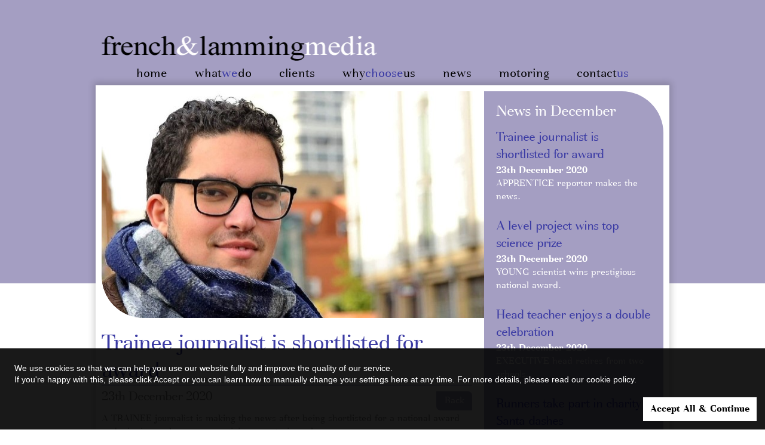

--- FILE ---
content_type: text/html
request_url: https://www.frenchandlammingmedia.com/article/2634/trainee-journalist-is-shortlisted-for-award
body_size: 5233
content:
<!DOCTYPE html>

<html lang="en" class="no-js">
<head>
	<meta charset="utf-8" />

	<title>Welcome to French & Lamming - French and Lamming</title>
	

	<meta name="author" content="www.edwardrobertson.co.uk" />


	<link rel="stylesheet" type="text/css" href="/css/html5reset.css" media="all" />
	<link rel="stylesheet" type="text/css" href="/css/main.css" media="all" />
	
	<script type="text/javascript" src="/js/jquery-1.7.2.min.js"></script>
	<script type="text/javascript" src="/js/jquery.cycle2.js" ></script>
	<script type="text/javascript" src="/js/modernizr-2.0.6-all.js"></script>
	<script type="text/javascript" src="/js/selectivizr-min.js"></script>
	<script type="text/javascript" src="/js/jquery-extra-selectors.js"></script>
	<script type="text/javascript" src="/js/supersleight/supersleight.plugin.js"></script>
	<script type="text/javascript" src="/js/main.js"></script>


	<script src="/js/jquery.jcarousel.min.js" type="text/javascript"></script>
	<script type="text/javascript">
		$(document).ready(function () {
			$('#main-banner').cycle();
			$('#main-clients').jcarousel({
				wrap: 'circular',
				auto: 2.5,
				scroll: 1
			});

			if ($('#main-left').height() > $('#main-banner-right').height()) {
				$('#main-banner-right').height($('#main-left').height());
			}
		});
	</script>


	<script>
		(function(i,s,o,g,r,a,m){i['GoogleAnalyticsObject']=r;i[r]=i[r]||function(){
		(i[r].q=i[r].q||[]).push(arguments)},i[r].l=1*new Date();a=s.createElement(o),
		m=s.getElementsByTagName(o)[0];a.async=1;a.src=g;m.parentNode.insertBefore(a,m)
		})(window,document,'script','//www.google-analytics.com/analytics.js','ga');
		ga('create', 'UA-46450848-1', 'frenchandlammingmedia.com');
		ga('send', 'pageview');
	</script>


</head>

<body>

	<div class="wrapper">

		<header id="site-header" class="row">
			<div class="span6">
				<a href="/">
					<img src="/images/frenchandlamming.png" alt="" title="" width="475" height="42" />
				</a>
			</div>
		</header>

		<nav id="top-nav">
			
			<a href="/">home</a>
			
			<a href="/what-we-do">what<span class="bluetext">we</span>do</a>
			
			<a href="/clients">clients</a>
			
			<a href="/why-choose-us">why<span class="bluetext">choose</span>us</a>
			
			<a href="/news">news</a>
			
			<a href="/motoring">motoring</a>
			
			<a href="/contact-us">contact<span class="bluetext">us</span></a>
			
		</nav>

	</div>

	<div class="wrapper white-wrapper">
		

		<div class="row">
			<section class="span8" id="main-left">
								
			<div class="row">
				<div class="span8" id="main-banner-left">
					<img src="/images-news/large/2634.jpg" alt="Trainee journalist is shortlisted for award " title="Trainee journalist is shortlisted for award " width="640" height="380" />
				</div>
			</div>
			
				
			<article class="row">

				<header class="news-large span8">
					
					<div class="row">
						<h1 class="span8">Trainee journalist is shortlisted for award 		</h1>
						<h3 class="span7">23th December 2020</h3>	
						<a class="span1 btn" href="/news">Back</a>			
					</div>
				</header>

				<div class="span8">
					<p>A TRAINEE journalist is making the news after being shortlisted for a national award and winning a place on a prestigious mentoring scheme.</p>
<p>Darlington College student Hedi Mehrez moved to the UK to study from his home city of Paris.</p>
<p>The 24-year-old now considers England his home and actually prefers writing in English to his native tongue.</p>
<p>Hedi, whose mother and father are Tunisian, has just secured a place on the John Schofield Trust mentoring scheme and will now be mentored by Sarah Beale, who started off her career in local/national newspapers, joined the BBC in London/Brussels/Washington and is now a freelance producer at Channel 4 News.</p>
<p>His tutor at Darlington College, programme leader apprenticeships and assessor Sue Calvert, also recommended him for the National Council for the Training of Journalists&rsquo; Apprentice of the Year accolade, for which he has been shortlisted, the result of which will be announced in March.</p>
<p>And as his apprenticeship with Darlington College comes to an end with a distinction and he works towards his senior qualification, his newspaper, the Swindon Advertiser, a sister paper to The Northern Echo and Darlington &amp; Stockton Times, has promoted him to health reporter.</p>
<p>&ldquo;I have had a really good year, professionally speaking,&rdquo; said Hedi. &ldquo;I originally wanted to be a teacher, but what attracted me to journalism was the chance to constantly meet new people and tell their stories. I came to Warwick University for a year as part of the Erasmus programme and studied my masters at Cardiff University.</p>
<p>&ldquo;After my previous studies I thought that would be it but I loved the apprenticeship and learned a lot from the classes in Darlington about media law, public affairs and shorthand.&rdquo;</p>
<p>Sue said: &ldquo;Hedi has produced some great human interest content and is always willing to go above and beyond to get a story. He works hard to get to the heart of a story and to have people&rsquo;s voices heard.&rdquo;</p>
<p>His exclusives include an investigation into an apparent rise in hate crime, a story about a toddler battling cancer and an inspirational tale about a gran who lost her legs and fingertips after an insect bite.</p>
<p>A proficient speaker of English, German and Tunisian Arabic, Hedi would love one day to work for the BBC World Service.</p>
<p>&ldquo;I know that I&rsquo;m already living abroad but England feels like a second home to me and I would love to see more of the world,&rdquo; he said.</p>
<p>Hedi is one of three Darlington College apprentices shortlisted for the NCTJ Excellence Awards Apprentice of the Year along with James Robinson, now a senior reporter at the Hexham Courant in Northumberland and Poppie Webster, working at the Basildon Echo in Essex. Former Darlington apprentice Daisy Smith from the Watford Observer has been shortlisted in the news journalism category of the awards and Bradley Deas, now a community reporter at Bradford&rsquo;s Telegraph and Argus, has been shortlisted for the scoop award.</p>
<p>For more information on opportunities at Darlington College visit <a href="http://www.darlington.ac.uk/">www.darlington.ac.uk</a>.</p>		
				</div>		
				
			</article>

							
				<aside class="row">
					<h2 class="span8">More Stories for Darlington College</h2>
					<nav class="span8">
					
						
						<h3><a href="/article/13/telecoms-apprentice-rings-the-changes">Telecoms apprentice rings the changes</a></h3>
						<p class="absdate">23th December 2020</p>
						<p>A HIGH flying telecoms apprentice is ringing the changes for his future after scooping a prestigious educational award.</p>
						
						
						<h3><a href="/article/23/dancing-in-the-streets">Dancing in the streets</a></h3>
						<p class="absdate">23th December 2020</p>
						<p>A PERFORMING arts teacher will be dancing in the streets alongside Britain’s Got Talent sensations Diversity.</p>
						
						
						<h3><a href="/article/40/putting-darlingtons-heritage-on-the-map">Putting Darlington's heritage on the map</a></h3>
						<p class="absdate">23th December 2020</p>
						<p>YOUNG designers have put Darlington’s heritage on the map to help promote one of the town’s most prestigious events.</p>
						
						
						<h3><a href="/article/41/nail-students-claw-their-way-to-competition-finals">Nail students claw their way to competition finals</a></h3>
						<p class="absdate">23th December 2020</p>
						<p>NAIL art students have clawed their way into the national finals of a major college skills competition. 
</p>
						
						
						<h3><a href="/article/71/joinery-student-carves-out-place-in-national-final">Joinery student carves out place in national final</a></h3>
						<p class="absdate">23th December 2020</p>
						<p>A JOINER is carving a niche for himself after winning his way through to the final of a prestigious skills competition.
</p>
						
					</nav>
				</aside>
				

		</section>
		
		<div class="span4">
			<div class="row">
				<div class="span4" id="main-banner-right">
					<h2>News in December</h2>
					<nav>
					
						
						<h3><a href="/article/2634/trainee-journalist-is-shortlisted-for-award">Trainee journalist is shortlisted for award </a></h3>
						<p class="absdate">23th December 2020</p>
						<p>APPRENTICE reporter makes the news.</p>

						
						
						<h3><a href="/article/2633/a-level-project-wins-top-science-prize">A level project wins top science prize</a></h3>
						<p class="absdate">23th December 2020</p>
						<p>YOUNG scientist wins prestigious national award. </p>

						
						
						<h3><a href="/article/2632/head-teacher-enjoys-a-double-celebration">Head teacher enjoys a double celebration </a></h3>
						<p class="absdate">23th December 2020</p>
						<p>EXECUTIVE head retires from two schools.</p>

						
						
						<h3><a href="/article/2635/runners-take-part-in-charity-santa-dashes">Runners take part in charity Santa dashes</a></h3>
						<p class="absdate">22nd December 2020</p>
						<p>FESTIVE fundraising reaches a peak.</p>

						
						
						<h3><a href="/article/2631/minister-pays-a-virtual-visit">Minister pays a virtual visit</a></h3>
						<p class="absdate">21st December 2020</p>
						<p>School briefs Government on lessons learned. </p>

						
						
						<h3><a href="/article/2629/student-pursues-paralympic-dream">Student pursues Paralympic dream</a></h3>
						<p class="absdate">21st December 2020</p>
						<p>SPRINTER’S training is off to a flying start.</p>

						
						
						<h3><a href="/article/2628/academy-donates-hampers-to-foodbank">Academy donates hampers to foodbank</a></h3>
						<p class="absdate">21st December 2020</p>
						<p>SCHOOL children dig deep for those less fortunate.</p>

						
						
						<h3><a href="/article/2627/christmas-carollers-spread-festive-cheer">Christmas carollers spread festive cheer </a></h3>
						<p class="absdate">21st December 2020</p>
						<p>PUPILS bring Christmas festivities to care home.</p>

						
						
						<h3><a href="/article/2626/hospice-is-repayed-for-its-care-and-kindness">Hospice is repayed for its care and kindness</a></h3>
						<p class="absdate">17th December 2020</p>
						<p>ELECTRICAL company shines a light on good cause. </p>

						
						
						<h3><a href="/article/2625/bubble-santa-dash-raises-funds">Bubble 'Santa Dash' raises funds</a></h3>
						<p class="absdate">17th December 2020</p>
						<p>KIND hearted pupils sprint to the aid of hospice.</p>

						
						
						<h3><a href="/article/2624/ghost-the-christmas-stag">Ghost the Christmas Stag</a></h3>
						<p class="absdate">17th December 2020</p>
						<p>MAGICAL story helps inspire academy pupils.</p>

						
						
						<h3><a href="/article/2623/students-win-national-debating-competition">Students win national debating competition </a></h3>
						<p class="absdate">17th December 2020</p>
						<p>SIXTH formers prove the power of argument.</p>

						
						
						<h3><a href="/article/2622/awards-ceremony-celebrates-hospice-heroes">Awards ceremony celebrates hospice heroes</a></h3>
						<p class="absdate">8th December 2020</p>
						<p>FUNDRAISERS are honoured at virtual awards.</p>

						
						
						<h3><a href="/article/2621/runners-to-complete-virtual-event-for-favourite-uncle">Runners to complete virtual event for favourite uncle</a></h3>
						<p class="absdate">3rd December 2020</p>
						<p>FESTIVE charity run has added poignancy.</p>

						
					</nav>
				</div>
			</div>
		</div>
		</div>

	</div>

	<div class="wrapper">
		<footer id="site-footer" class="row">
			<div class="span8">
				&copy; 2013 French and Lamming &nbsp;|&nbsp; <a href="/privacy/">Privacy</a>
			</div>
			<div class="span4 pull-right">
				<a href="https://www.facebook.com/pages/French-and-Lamming-Media/413911372005768" target="blank" rel="nofollow"><img src="/images/footer_facebook.png" alt="Join us on Facebook" width="23" height="23" />
				Facebook</a>
				<img src="/images/footer_twitter.png" alt="Follow us on Twitter" width="23" height="23" />
				Twitter
			</div>
		</footer>
	</div>

<script src="/cookie-banner.js"></script>

</body>

</html>


--- FILE ---
content_type: text/css
request_url: https://www.frenchandlammingmedia.com/css/main.css
body_size: 3512
content:
/* FRENCH AND LAMMING 2013  =============================================================================  */

/*  IMPORT FONTS  ============================================================================= */

@font-face {
    font-family: 'Bright';
	font-weight: normal;
    src: url('/fonts/gstbrirm.eot');
    src: url('/fonts/gstbrirm.eot') format('embedded-opentype'),
         url('/fonts/gstbrirm.woff') format('woff'),
         url('/fonts/gstbrirm.ttf') format('truetype'),
         url('/fonts/gstbrirm.svg#BrightRegular') format('svg');
}

@font-face {
    font-family: 'Bright';
	font-weight: bold;
    src: url('/fonts/gstbribd.eot');
    src: url('/fonts/gstbribd.eot') format('embedded-opentype'),
         url('/fonts/gstbribd.woff') format('woff'),
         url('/fonts/gstbribd.ttf') format('truetype'),
         url('/fonts/gstbribd.svg#BrightBold') format('svg');
}

/* BASIC PAGE SETUP ============================================================================= */

body { 
margin : 0 auto;
padding : 0;
font : 100%/1.4 'Bright', 'Times New Roman', serif; 	
color : #888; 
background: #fff url(/images/bg-body.gif) repeat-x center top;
}

button, 
input, 
select, 
textarea { 
font-family : 'Bright', 'Times New Roman', serif; 
color : #000; }

/*  HEADINGS  ============================================================================= */

h1, h2, h3, h4, h5, h6 {
font-family:  'Bright', 'Times New Roman', serif; 
letter-spacing: -1px; 
font-weight : normal;
margin-top: 0px;
}

h1 { 
color: #000;
margin-bottom : .5em;
font-size : 2.4em; /* 48 / 16 = 3 */
line-height : 1.2;
color: #3b3ba4;
}

h2 { 
color: #000;
margin-bottom : .5em;
font-size : 1.6em; /* 36 / 16 = 2 */
line-height : 1.2;
color: #3b3ba4;
}

h3 { 
color: #000;
margin-bottom : .5em;
font-size : 1.4em; /* 28 / 16 = 1.5 */
line-height : 1.3; 
color: #3b3ba4;
}

h4 { 
color: #000;
margin-bottom : 0.5em;
font-size : 1.2em; /* 24 / 16 = 1.25 */
line-height : 1.25; 
color: #3b3ba4;
}

h5 { 
color: #000;
margin-bottom : 1.1em;
font-size : 1em; /* 16 / 16 = 1 */ }

h6 { 
color: #000;
font-size : 1em; /* 16 / 16 = 1 */ }

/*  TYPOGRAPHY  ============================================================================= */

p, ol, ul, dl, address { 
margin-bottom : 1.5em; 
font-size : 1em; /* 16 / 16 = 1 */ }

p {
hyphens : auto;  }

ul, 
ol { 
margin : 0 0 1.5em 0; 
padding : 0 0 0 24px; }

li ul, 
li ol { 
margin : 0;
font-size : 1em; /* 16 / 16 = 1 */ }

dl, 
dd { 
margin-bottom : 1.5em; }

dt { 
font-weight : normal; }

b, strong { 
font-weight : bold; }

hr { 
display : block; 
margin : 1em 0; 
padding : 0;
height : 1px; 
border : 0; 
border-top : 1px solid #ccc;
}

small { 
font-size : 1em; /* 16 / 16 = 1 */ }

sub, sup { 
font-size : 75%; 
line-height : 0; 
position : relative; 
vertical-align : baseline; }

sup { 
top : -.5em; }

sub { 
bottom : -.25em; }

/* LINKS =============================================================================  */

a { 
color : #003366;
-webkit-transition: all 0.3s ease;
-moz-transition: all 0.3s ease;
-o-transition: all 0.3s ease;
transition: all 0.3s ease;
}

a:visited { 
color : #336699; }

a:focus { 
outline : thin dotted; 
color : rgb(0,0,0); }

a:hover, 
a:active { 
outline : 0;
color : #6699cc
}

.floatleft { display: block; float: left; margin-right: 10px; }
.floatright { display: block; float: right; margin-left: 10px; }


/* IMAGES ============================================================================= */

img {
border : 0;
max-width: 100%;}


/* TABLES ============================================================================= */

table { 
border-collapse : collapse;
border-spacing : 0;
margin-bottom : 1.4em; 
width : 100%;
font-size : .875em; /* 14 / 16 = .875 */ }

th, td, caption { 
padding : .25em 10px .25em 5px; }

tfoot { 
font-style : italic; }

caption { 
background-color : transparent; }

/* FORMS ============================================================================= */

form { 
margin : 0; }

fieldset { 
margin-bottom : 1.5em; 
padding : 0; 
border-width : 0; }

legend { 
*margin-left : -7px; 
padding : 0; 
border-width : 0; }

label { 
font-weight : normal;
cursor : pointer; }

button, 
input, 
select, 
textarea { 
font-size : 100%; 
margin : 0; 
vertical-align : baseline; 
*vertical-align : middle; }

button, input { 
line-height : normal; 
*overflow : visible; }

button, 
input[type="button"], 
input[type="reset"], 
input[type="submit"] { 
cursor : pointer; }

input[type="checkbox"], 
input[type="radio"] { 
box-sizing : border-box; }

input[type="search"] { 
box-sizing : content-box; }

button::-moz-focus-inner, 
input::-moz-focus-inner { 
padding : 0;
border : 0;  }

textarea { 
overflow : auto; 
vertical-align : top; }

/* Colors for form validity */
input:valid, 
textarea:valid   {  
/* Styles */ }

input:invalid, 
textarea:invalid {
-webkit-box-shadow : 0 0 2px #f00; 
-moz-box-shadow : 0 0 2px #f00;
box-shadow : 0 0 2px #f00; }

.no-boxshadow input:invalid, 
.no-boxshadow textarea:invalid {
background-color : #ccc; }

.spanclient {
	text-align: center;
	width: 181px;
	margin-bottom: 20px;
}	

	.spanclient img {
		border: 1px solid #a49ec2;
		padding: 5px;
	}

	.spanclient small {
		display: block;
		clear: both;
		font-size: 0.9em;
	}


/*  MAIN LAYOUT	============================================================================= */

.row {
  margin-left: -20px;
  *zoom: 1;
}

.row:before,
.row:after {
  display: table;
  line-height: 0;
  content: "";
}

.row:after {
  clear: both;
}

[class*="span"] {
	float: left;
	min-height: 1px;
	margin-left: 20px;
}

.span12 {  width: 940px;}
.span11 {  width: 860px;}
.span10 {  width: 780px;}
.span9 {  width: 700px;}
.span8 {  width: 620px;}
.span7 {  width: 540px;}
.span6 {  width: 460px;}
.span5 {  width: 380px;}
.span4 {  width: 300px;}
.span3 {  width: 220px;}
.span2 {  width: 140px;}
.span1 {  width: 60px;}

[class*="span"].hide,
.row-fluid [class*="span"].hide {
  display: none;
}

[class*="span"].pull-right,
.row-fluid [class*="span"].pull-right {
  float: right;
  text-align: right;
}

.wrapper {
	width: 940px;
	padding: 0 10px 0 10px;
	margin: 0px auto 5px auto;
}

	.white-wrapper { 
		background-color: #FFF; 
		padding: 10px; 
		-webkit-box-shadow: 0px -2px 10px 3px rgba(33, 33, 33, 0.2);        
        box-shadow: 0px -2px 10px 3px rgba(33, 33, 33, 0.2);
	}

#site-header {
	margin-top: 60px;
}

#top-nav {
	font-size: 1.3em;
	text-align: center;
	
}

	#top-nav a { text-decoration: none; color: #000; padding: 0px 20px; }
	#top-nav a:hover { color: #3b3ba4; }

#site-footer {
	margin-top: 10px;
	font-size: 0.9em;
	color: #6e6bb2;
	line-height: 24px;
}

	#site-footer img { vertical-align: middle; margin-left: 20px; }

/**** HOMEPAGE ****/

#main-banner {
	height: 380px;
	background-color: #FFF;
	-webkit-border-top-right-radius: 70px;
	-webkit-border-bottom-left-radius: 70px;
	-moz-border-radius-topright: 70px;
	-moz-border-radius-bottomleft: 70px;
	border-top-right-radius: 70px;
	border-bottom-left-radius: 70px;

	overflow: hidden;
}

	#main-banner img {
		-webkit-border-top-right-radius: 70px;
		-webkit-border-bottom-left-radius: 70px;
		-moz-border-radius-topright: 70px;
		-moz-border-radius-bottomleft: 70px;
		border-top-right-radius: 70px;
		border-bottom-left-radius: 70px;
	}

	#main-banner-left {	
		width: 640px;
		height: 380px;
		background-color: #FFF;
		-webkit-border-bottom-left-radius: 70px;
		-moz-border-radius-bottomleft: 70px;
		border-bottom-left-radius: 70px;
		overflow: hidden;
		margin-right: -20px;
	}
	
		#main-banner-left img {
			-webkit-border-bottom-left-radius: 70px;
			-moz-border-radius-bottomleft: 70px;
			border-bottom-left-radius: 70px;
		}

	#main-banner-right {
		width: 260px;
		padding: 20px;	
		min-height: 380px;
		background-color: #a49ec2;
		-webkit-border-top-right-radius: 70px;
		-moz-border-radius-topright: 70px;
		border-top-right-radius: 70px;
	}
	
	#main-banner-right h2 {
		color: #FFF;
	}

	#main-banner-right h4 {
		color: #3b3ba4;
	}

	#main-banner-right p {
		color: #FFF;
	}

.main-item {
	padding-right: 40px;
	padding-left:  40px;
	margin-bottom: 20px;
}

	.main-item h3 {
		border-bottom: 1px solid #3b3ba4;
		margin-bottom: 5px;
	}

	.main-item p {		
		margin-bottom: 5px;
	}

	.span4.main-item { width: 220px; }
	.span12.main-item { width: 860px; }

#main-clients li {
	padding: 0px 20px;
}

#main-clients-clip {
	margin: 10px 0px;
	height: 80px;
	width: 100%;
	overflow: hidden;
}

/*** NEWS ***/

.news-large h1 {
	margin-bottom: 10px;
	margin-top: 20px;
	border-bottom: 1px solid #3b3ba4;
}

.news-large h3 {
	color: #888;
	margin-top: -5px;
}

.absdate {
	margin: -10px 0 0 0;
	padding: 0;
	font-weight: bold;
}

/**** TWITTER FEED ****/

#twitter_feed, #twitter_feed2 {
	height: 50px;
	line-height: 50px;
	overflow: hidden;
	margin-bottom: 10px;
}

	#twitter_feed_rgt p, #twitter_feed_rgt2 p { width: 620px; height: 50px; line-height: 50px; overflow: hidden; }
	
#twitter_feed2 { margin-top: -30px; }


/*  GLOBAL OBJECTS ============================================================================= */

a		  { text-decoration: none; color: #3b3ba4; }
.bluetext { color: #3b3ba4; }

.breaker { clear: both; }

.clearfix:before, 
.clearfix:after { 
content : "\0020"; 
display : block; 
height : 0; 
overflow : hidden; }

.clearfix:after { 
clear : both; }

a.btn:hover, a.btn:active, a.btn:visited { color: #FFF; }

.btn {
	background: #a49ec2;
	color: #FFF;
	text-align: center;
	padding: 5px 0;
	
	-webkit-border-top-right-radius: 7px;
	-webkit-border-bottom-left-radius: 7px;
	-moz-border-radius-topright: 7px;
	-moz-border-radius-bottomleft: 7px;
	border-top-right-radius: 7px;
	border-bottom-left-radius: 7px;
}
	
	h1 .btn {
		float: right;
		font-size: 0.45em;
	}

.docinfo {
	font-size: 0.85em;
	color: #333;
	margin: -10px 0 10px 0;
	display: block;
}

/* VENDOR-SPECIFIC ============================================================================= */

html { 
-webkit-overflow-scrolling : touch; 
-webkit-tap-highlight-color : rgb(52,158,219); 
-webkit-text-size-adjust : 100%; 
-ms-text-size-adjust : 100%; }

.clearfix { 
zoom : 1; }

::-webkit-selection { 
background : rgb(23,119,175); 
color : rgb(250,250,250); 
text-shadow : none; }

::-moz-selection { 
background : rgb(23,119,175); 
color : rgb(250,250,250); 
text-shadow : none; }

::selection { 
background : rgb(23,119,175); 
color : rgb(250,250,250); 
text-shadow : none; }

button, 
input[type="button"], 
input[type="reset"], 
input[type="submit"] { 
-webkit-appearance : button; }

::-webkit-input-placeholder {
font-size : .875em; 
line-height : 1.4; }

input:-moz-placeholder { 
font-size : .875em; 
line-height : 1.4; }

.ie7 img,
.iem7 img { 
-ms-interpolation-mode : bicubic; }

input[type="checkbox"], 
input[type="radio"] { 
box-sizing : border-box; }

input[type="search"] { 
-webkit-box-sizing : content-box;
-moz-box-sizing : content-box; }

button::-moz-focus-inner, 
input::-moz-focus-inner { 
padding : 0;
border : 0; }

p {
/* http://www.w3.org/TR/css3-text/#hyphenation */
-webkit-hyphens : auto;
-webkit-hyphenate-character : "\2010";
-webkit-hyphenate-limit-after : 1;
-webkit-hyphenate-limit-before : 3;
-moz-hyphens : auto; }





--- FILE ---
content_type: application/javascript
request_url: https://www.frenchandlammingmedia.com/js/main.js
body_size: 689
content:
jQuery(document).ready(function($) {
	// PUT ALL GLOBAL JQUERY CALLS HERE //
	$('body').supersleight();







});

function trim(str) {
    return str.replace(/^\s+|\s+$/g,"");
}

function checkEmail(strng) {
	var error = "";
	var emailFilter=/^.+@.+\..{2,6}$/;
	if (!(emailFilter.test(strng))) {
		return false;
	}
	var illegalChars= /[\(\)\<\>\,\;\:\\\/\"\[\] ']/
	if (strng.match(illegalChars)) {
		return false;
	}
	return true;
}
function formVal(thefields,emailfields) {
	thereturn = true;
	if (thefields!='') {
		
		fparts = thefields.split(",");
		for (i = 0; i < fparts.length; i++) {
			if (trim(document.getElementById(fparts[i]).value)=='') {
				document.getElementById(fparts[i]).style.borderColor='#ff0000';
				document.getElementById(fparts[i]).style.background='#ffeeee';
				thereturn = false;
			}else{
				document.getElementById(fparts[i]).style.borderColor='#999999';
				document.getElementById(fparts[i]).style.background='#ffffff';
			}
		}
		
	}
	
	if (emailfields!='') {
		
		fparts = emailfields.split(",");
		for (i = 0; i < fparts.length; i++) {
			if (!checkEmail(document.getElementById(fparts[i]).value)) {
				document.getElementById(fparts[i]).style.borderColor='#ff0000';
				document.getElementById(fparts[i]).style.background='#ffeeee';
				thereturn = false;
			}else{
				document.getElementById(fparts[i]).style.borderColor='#999999';
				document.getElementById(fparts[i]).style.background='#ffffff';
			}
		}
	}
	
	if (thereturn==false) { alert('You must complete all required fields'); }
	return thereturn;
}

function externalLinks() { 
 if (!document.getElementsByTagName) return; 
 var anchors = document.getElementsByTagName("a"); 
 for (var i=0; i<anchors.length; i++) { 
   var anchor = anchors[i]; 
   if (anchor.getAttribute("href") && 
       anchor.getAttribute("rel") == "external") 
     anchor.target = "_blank"; 
 	} 
} 

try {
  document.execCommand("BackgroundImageCache", false, true);
} catch(err) {}

window.onload = externalLinks;



--- FILE ---
content_type: text/plain
request_url: https://www.google-analytics.com/j/collect?v=1&_v=j102&a=1385124828&t=pageview&_s=1&dl=https%3A%2F%2Fwww.frenchandlammingmedia.com%2Farticle%2F2634%2Ftrainee-journalist-is-shortlisted-for-award&ul=en-us%40posix&dt=Welcome%20to%20French%20%26%20Lamming%20-%20French%20and%20Lamming&sr=1280x720&vp=1280x720&_u=IEBAAAABAAAAACAAI~&jid=1437218159&gjid=1307760021&cid=67885231.1768739617&tid=UA-46450848-1&_gid=951217758.1768739617&_r=1&_slc=1&z=1471356424
body_size: -454
content:
2,cG-HFZHLG249W

--- FILE ---
content_type: application/javascript
request_url: https://www.frenchandlammingmedia.com/cookie-banner.js
body_size: 2272
content:
// include the following line just before the closing body tag on every page.
// <script src="/js/cookie-banner.js"></script>

var privacyPolicyURL = "/privacy/";
var facebookPixelID = ""; //no Facebook pixel = ""
var googleTagManagerID = ""; //no Google Tag Manager = ""

function showCookieBanner()
{

    /*** styling config ***/
    var fontFamily = "sans-serif";
    var fontColor = "#FFFFFF";
    var linkColor = "#FFFFFF";
    var backgroundColor = "#000000 !important; background-color: rgba(0,0,0,0.9)";
    var fontSize = "14px";
    var padding = fontSize;

    var bannerMaxWidth = "1400px";

    var dismissButtonFontSize = "16px";
    var dismissButtonBackgroundColor = "#FFF";
    var dismissButtonFontColor = "#000";
    var dismissButtonPadding = "0.75em";

    /*** messaging config ***/
    var message = "We use cookies so that we can help you use our website fully and improve the quality of our service.<br />If you're happy with this, please click Accept or you can learn how to manually change your settings <a href=\""+privacyPolicyURL+"\" style=\"color: "+linkColor+" !important; font-size: inherit !important; font-weight: inherit !important; \">here</a> at any time. For more details, please read our <a href=\""+privacyPolicyURL+"\" style=\"color: "+linkColor+" !important; font-size: inherit !important; font-weight: inherit !important; \">cookie policy</a>.";
    var dismissButtonCaption = "Accept All &amp; Continue";

    /*** cookie config ***/
    var cookieLifespanInDays = 365;
    var cookieName = "agreedToPrivacyPolicy";

    /*** core banner styling ***/
    var bannerCSS = "box-sizing: border-box; position: fixed !important; bottom: 0 !important; left: 0 !important; width: 100% !important; z-index: 100000 !important;"
    var bannerInnerCSS = "box-sizing: border-box; position: relative !important; width: 100% !important; max-width: "+bannerMaxWidth+" !important; margin: 0 auto; color: "+fontColor+" !important;";
    var bannerParagraphCSS = "font-family: "+ fontFamily+" !important; color: "+fontColor+" !important; font-size: "+fontSize+" !important; margin: 10px !important; float: left; ";
    var dismissButtonCSS = "cursor: pointer !important; display: block !important; float: right !important; height: auto !important; line-height: 1em !important; font-size:"+dismissButtonFontSize+" !important; padding: "+dismissButtonPadding+" !important; background-color: "+dismissButtonBackgroundColor+" !important; color: "+dismissButtonFontColor+" !important; font-weight: bold; margin-left: 1em; margin-top: 10px;";

    if ((document.cookie.indexOf(cookieName) > -1))
    {
        // don't show cookies banner
        insertFacebookPixel();
        insertGoogleTagManager();
    }
    else
    {
        bannerCSS = bannerCSS + "padding: "+padding+
                    " !important; background-color: "+backgroundColor+
                    " !important;";

        bannerInnerHTML = "<div style=\""+bannerInnerCSS+"\">";
        bannerInnerHTML+= "<p style=\""+bannerParagraphCSS+"\">"+message+"</p>";
        bannerInnerHTML+= "<div style=\"float: right\"><span style=\""+dismissButtonCSS+"\" onclick=\"javascript:setAgreementCookie('"+cookieName+"',"+cookieLifespanInDays+");\">"+dismissButtonCaption+"</span></div>";
        bannerInnerHTML+= "<div style=\"clear: both;\"></div>";
        bannerInnerHTML+= "</div>";

        var bannerDiv = document.createElement("div");
        bannerDiv.setAttribute("id","cookieMessageBanner");
        bannerDiv.setAttribute("style",bannerCSS);
        bannerDiv.innerHTML = bannerInnerHTML;
        document.body.appendChild(bannerDiv);
    }
}

function setAgreementCookie(cookieName,cookieLifespanInDays)
{
    var d = new Date();
    d.setTime(d.getTime() + (cookieLifespanInDays*24*60*60*1000));
    var cookieExpires = "expires="+ d.toUTCString();
    document.cookie = cookieName+"=;" + cookieExpires + ";path=/";
    fadeOutCookieBanner();
    insertFacebookPixel();
    insertGoogleTagManager();
}

function fadeOutCookieBanner()
{
    element = document.getElementById("cookieMessageBanner");
    var op = 1;
    var timer = setInterval(function () {
        if (op <= 0.1){
            clearInterval(timer);
            element.style.display = 'none';
        }
        element.style.opacity = op;
        op -= op * 0.1;
    }, 10);
}

function insertFacebookPixel()
{
    if (facebookPixelID!="")
    {
        facebookScriptCode = "\n!function(f,b,e,v,n,t,s)\n{if(f.fbq)return;n=f.fbq=function(){n.callMethod?\nn.callMethod.apply(n,arguments):n.queue.push(arguments)};\nif(!f._fbq)f._fbq=n;n.push=n;n.loaded=!0;n.version='2.0';\nn.queue=[];t=b.createElement(e);t.async=!0;\nt.src=v;s=b.getElementsByTagName(e)[0];\ns.parentNode.insertBefore(t,s)}(window,document,'script',\n'https://connect.facebook.net/en_US/fbevents.js');\nfbq('init', '"+facebookPixelID+"'); \nfbq('track', 'PageView');\n";
        var facebookScript = document.createElement("script");
        facebookScript.innerHTML = facebookScriptCode;
        document.body.appendChild(facebookScript);
    }
}

function insertGoogleTagManager()
{
    if (googleTagManagerID!="")
    {

        googleTagManagerScriptCode = "\n(function(w,d,s,l,i){w[l]=w[l]||[];w[l].push({'gtm.start':\n new Date().getTime(),event:'gtm.js'});var f=d.getElementsByTagName(s)[0],\n j=d.createElement(s),dl=l!='dataLayer'?'&l='+l:'';j.async=true;j.src=\n '//www.googletagmanager.com/gtm.js?id='+i+dl;f.parentNode.insertBefore(j,f);\n })(window,document,'script','dataLayer','"+googleTagManagerID+"');";
        var googleTagManagerScript = document.createElement("script");
        googleTagManagerScript.innerHTML = googleTagManagerScriptCode;
        document.body.appendChild(googleTagManagerScript);

    }

}

showCookieBanner();


--- FILE ---
content_type: application/javascript
request_url: https://www.frenchandlammingmedia.com/js/supersleight/supersleight.plugin.js
body_size: 590
content:
jQuery.fn.supersleight = function(settings) {
	settings = jQuery.extend({
		imgs: true,
		backgrounds: true,
		shim: '/js/supersleight/images/supersleight-x.gif',
		apply_positioning: false
	}, settings);
	
	return this.each(function(){
		if (jQuery.browser.msie && parseInt(jQuery.browser.version, 10) < 7 && parseInt(jQuery.browser.version, 10) > 4) {
			jQuery(this).find('*').andSelf().each(function(i,obj) {
				var self = jQuery(obj);
				// background pngs
				if (settings.backgrounds && self.css('background-image').match(/\.png/i) !== null) {
					var bg = self.css('background-image');
					var src = bg.substring(5,bg.length-2);
					var mode = (self.css('background-repeat') == 'no-repeat' ? 'crop' : 'scale');
					var styles = {
						'filter': "progid:DXImageTransform.Microsoft.AlphaImageLoader(src='" + src + "', sizingMethod='" + mode + "')",
						'background-image': 'url('+settings.shim+')'
					};
					self.css(styles);
				};
				// image elements
				if (settings.imgs && self.is('img[src$=png]')){
					var styles = {
						'width': self.width() + 'px',
						'height': self.height() + 'px',
						'filter': "progid:DXImageTransform.Microsoft.AlphaImageLoader(src='" + self.attr('src') + "', sizingMethod='scale')"
					};
					self.css(styles).attr('src', settings.shim);
				};
				// apply position to 'active' elements
				if (settings.apply_positioning && self.is('a, input') && (self.css('position') === '' || self.css('position') == 'static')){
					self.css('position', 'relative');
				};
			});
		};
	});
};